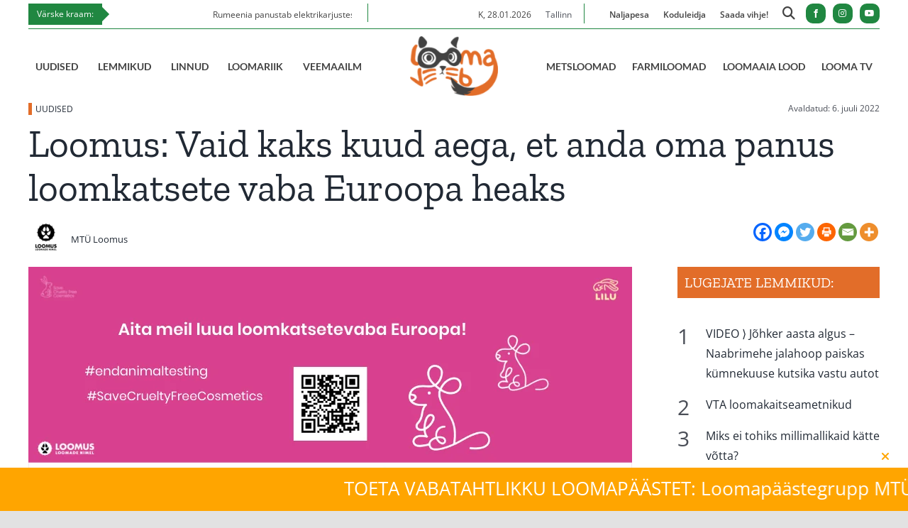

--- FILE ---
content_type: text/html; charset=utf-8
request_url: https://www.google.com/recaptcha/api2/aframe
body_size: 268
content:
<!DOCTYPE HTML><html><head><meta http-equiv="content-type" content="text/html; charset=UTF-8"></head><body><script nonce="49WsWnjlODpS5xl2AtTwlQ">/** Anti-fraud and anti-abuse applications only. See google.com/recaptcha */ try{var clients={'sodar':'https://pagead2.googlesyndication.com/pagead/sodar?'};window.addEventListener("message",function(a){try{if(a.source===window.parent){var b=JSON.parse(a.data);var c=clients[b['id']];if(c){var d=document.createElement('img');d.src=c+b['params']+'&rc='+(localStorage.getItem("rc::a")?sessionStorage.getItem("rc::b"):"");window.document.body.appendChild(d);sessionStorage.setItem("rc::e",parseInt(sessionStorage.getItem("rc::e")||0)+1);localStorage.setItem("rc::h",'1769603422717');}}}catch(b){}});window.parent.postMessage("_grecaptcha_ready", "*");}catch(b){}</script></body></html>